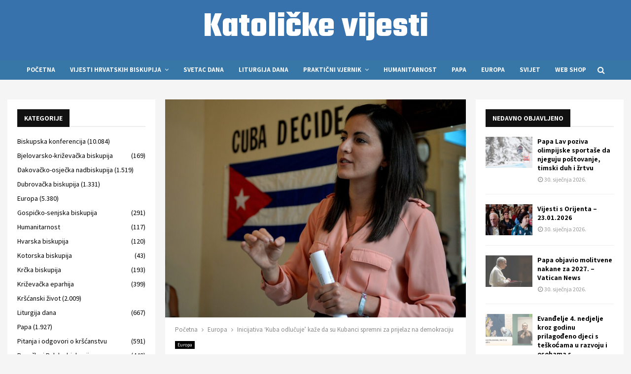

--- FILE ---
content_type: text/html; charset=utf-8
request_url: https://www.google.com/recaptcha/api2/aframe
body_size: 268
content:
<!DOCTYPE HTML><html><head><meta http-equiv="content-type" content="text/html; charset=UTF-8"></head><body><script nonce="7x1_bzDB7q2yBh86iGuX-A">/** Anti-fraud and anti-abuse applications only. See google.com/recaptcha */ try{var clients={'sodar':'https://pagead2.googlesyndication.com/pagead/sodar?'};window.addEventListener("message",function(a){try{if(a.source===window.parent){var b=JSON.parse(a.data);var c=clients[b['id']];if(c){var d=document.createElement('img');d.src=c+b['params']+'&rc='+(localStorage.getItem("rc::a")?sessionStorage.getItem("rc::b"):"");window.document.body.appendChild(d);sessionStorage.setItem("rc::e",parseInt(sessionStorage.getItem("rc::e")||0)+1);localStorage.setItem("rc::h",'1769819133776');}}}catch(b){}});window.parent.postMessage("_grecaptcha_ready", "*");}catch(b){}</script></body></html>

--- FILE ---
content_type: text/css
request_url: https://vjesnik.eu/wp-content/plugins/crawlomatic-multipage-scraper-post-generator/styles/crawlomatic-thumbnail.css?ver=2.7.1
body_size: 3
content:
.crawlomatic_gallery{display:flex;justify-content:center;text-align:center;flex-wrap:wrap;width:100%;margin:0 auto;padding:5px;background:#fff;box-shadow:0 1px 2px rgba(0,0,0,.3)}.crawlomatic_gallery>div{padding:5px}.crawlomatic_gallery>div>img{display:block;width:220px;height:220px;transition:.1s transform;transform:translateZ(0)}.crawlomatic_gallery>div:hover{z-index:1}.crawlomatic_gallery>div:hover>img{transform:scale(1.7,1.7);transition:.4s transform}.crawlomatic_cf:before,.crawlomatic_cf:after{display:table;content:"";line-height:0}.crawlomatic_cf:after{clear:both}.mejs-currenttime,.mejs-duration,.mejs-time-slider{display:none!important}.display-posts-listing .listing-item{clear:both}.display-posts-listing img{float:left;margin:0 10px 10px 0}.crawlomatic_display_title{margin:0;padding:0;border:0;font-style:inherit;font-variant:inherit;font-weight:inherit;font-stretch:inherit;font-size:inherit;line-height:inherit;font-family:inherit;vertical-align:baseline}.crawlomatic_display_title{text-decoration:none;color:#1f1e1e}.crawlomatic_display_excerpt{margin:0;padding:0;border:0;font-style:inherit;font-variant:inherit;font-weight:inherit;font-stretch:inherit;font-size:inherit;line-height:inherit;font-family:inherit;vertical-align:baseline}.crawlomatic_display_excerpt{text-decoration:none;color:#1f1e1e}.crawlomatic_display_excerpt{margin:0;padding:0;border:0;font-style:inherit;font-variant:inherit;font-weight:inherit;font-stretch:inherit;font-size:inherit;line-height:inherit;font-family:inherit;vertical-align:baseline}.crawlomatic_display_excerpt{text-decoration:none;color:#1f1e1e}.crawlomatic_display_excerpt{margin:0;padding:0;border:0;font-style:inherit;font-variant:inherit;font-weight:inherit;font-stretch:inherit;font-size:inherit;line-height:inherit;font-family:inherit;vertical-align:baseline}